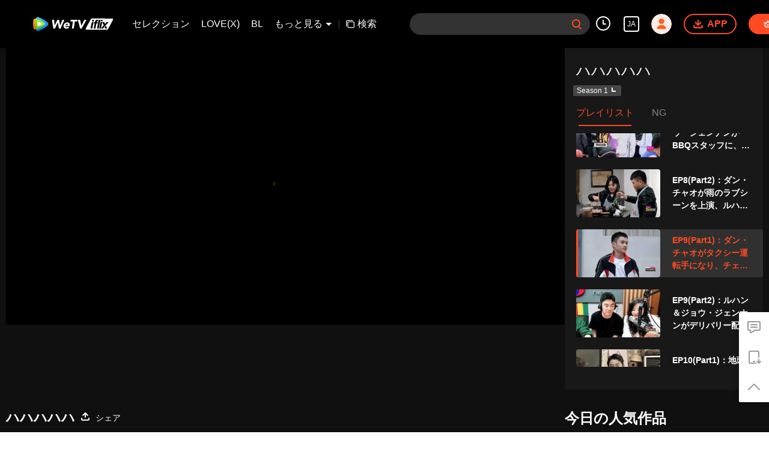

--- FILE ---
content_type: text/plain
request_url: https://otheve.beacon.qq.com/analytics/v2_upload?appkey=0WEB0QEJW44KW5A5
body_size: -44
content:
{"result": 200, "srcGatewayIp": "18.219.84.250", "serverTime": "1768648154962", "msg": "success"}

--- FILE ---
content_type: text/plain
request_url: https://otheve.beacon.qq.com/analytics/v2_upload?appkey=0WEB08V45S4VMCK7
body_size: -44
content:
{"result": 200, "srcGatewayIp": "18.219.84.250", "serverTime": "1768648156085", "msg": "success"}

--- FILE ---
content_type: text/plain
request_url: https://otheve.beacon.qq.com/analytics/v2_upload?appkey=0WEB0QEJW44KW5A5
body_size: -44
content:
{"result": 200, "srcGatewayIp": "18.219.84.250", "serverTime": "1768648155076", "msg": "success"}

--- FILE ---
content_type: text/plain
request_url: https://otheve.beacon.qq.com/analytics/v2_upload?appkey=0WEB0QEJW44KW5A5
body_size: -44
content:
{"result": 200, "srcGatewayIp": "18.219.84.250", "serverTime": "1768648157078", "msg": "success"}

--- FILE ---
content_type: text/plain
request_url: https://otheve.beacon.qq.com/analytics/v2_upload?appkey=0WEB0QEJW44KW5A5
body_size: -44
content:
{"result": 200, "srcGatewayIp": "18.219.84.250", "serverTime": "1768648154837", "msg": "success"}

--- FILE ---
content_type: text/plain
request_url: https://otheve.beacon.qq.com/analytics/v2_upload?appkey=0WEB0QEJW44KW5A5
body_size: -44
content:
{"result": 200, "srcGatewayIp": "18.219.84.250", "serverTime": "1768648163556", "msg": "success"}

--- FILE ---
content_type: text/plain
request_url: https://svibeacon.onezapp.com/analytics/v2_upload?appkey=0WEB0NVZHO4NLDPH
body_size: 97
content:
{"result": 200, "srcGatewayIp": "18.219.84.250", "serverTime": "1768648149192", "msg": "success"}

--- FILE ---
content_type: text/plain
request_url: https://svibeacon.onezapp.com/analytics/v2_upload?appkey=0WEB0NVZHO4NLDPH
body_size: 97
content:
{"result": 200, "srcGatewayIp": "18.219.84.250", "serverTime": "1768648148891", "msg": "success"}

--- FILE ---
content_type: text/plain
request_url: https://otheve.beacon.qq.com/analytics/v2_upload?appkey=0WEB08V45S4VMCK7
body_size: -44
content:
{"result": 200, "srcGatewayIp": "18.219.84.250", "serverTime": "1768648145859", "msg": "success"}

--- FILE ---
content_type: text/plain
request_url: https://svibeacon.onezapp.com/analytics/v2_upload?appkey=0DOU0M38AT4C4UVD
body_size: 97
content:
{"result": 200, "srcGatewayIp": "18.219.84.250", "serverTime": "1768648155053", "msg": "success"}

--- FILE ---
content_type: text/plain
request_url: https://svibeacon.onezapp.com/analytics/v2_upload?appkey=0DOU0M38AT4C4UVD
body_size: 97
content:
{"result": 200, "srcGatewayIp": "18.219.84.250", "serverTime": "1768648154993", "msg": "success"}

--- FILE ---
content_type: application/javascript; charset=utf-8
request_url: https://vplay.iflix.com/getvinfo?charge=0&otype=json&defnpayver=0&spau=1&spaudio=1&spwm=1&sphls=1&host=www.iflix.com&refer=www.iflix.com&ehost=https%3A%2F%2Fwww.iflix.com%2Fja%2Fplay%2Fgt4h4xfzv1p6v6d-%25E3%2583%258F%25E3%2583%258F%25E3%2583%258F%25E3%2583%258F%25E3%2583%258F%2Fj0035knhdrk-EP9(Part1)%25EF%25BC%259A%25E3%2583%2580%25E3%2583%25B3%25E3%2583%25BB%25E3%2583%2581%25E3%2583%25A3%25E3%2582%25AA%25E3%2581%258C%25E3%2582%25BF%25E3%2582%25AF%25E3%2582%25B7%25E3%2583%25BC%25E9%2581%258B%25E8%25BB%25A2%25E6%2589%258B%25E3%2581%25AB%25E3%2581%25AA%25E3%2582%258A%25E3%2580%2581%25E3%2583%2581%25E3%2582%25A7%25E3%2583%25B3%25E3%2583%25BB%25E3%2583%2595%25E3%2583%25BC%25E3%2581%258C%25E3%2583%25A9%25E3%2582%25B8%25E3%2582%25AA%25E3%2582%25A2%25E3%2583%258A%25E3%2582%25A6%25E3%2583%25B3%25E3%2582%25B5%25E3%2583%25BC%25E3%2581%25AB&sphttps=1&encryptVer=9.2&cKey=fx_C-ts9qmG1P81Orq2-LnCjnpPSOcr0cPTQr6AKzEul_f4uOmcjTH9HR8Gy77I_OAhd3hBNzWrzCp7VHCeQghpn-ryZod2EiOyocnXY73zJZe6BkJKe8JuMkLoj8Z6D2AK3voVe-NQTFjOj-NmZhE-NjjawCzIHH6ORd8JBnDgsk_VKYDnwTGrhuLoxaemxuyx9-KN7KuuWUYWksGXkUJYnQqXKgvocvCDoQBrB3Ba0lGPW87uDrDf-qwrUrBzO1cTKR_3buos17STxoLghv-V5l3qQaxSwl9nv4B54TvVFK8nSz4z05Mma37v6_IsdOZw3kLM185zkM5y9kdohlahO1oq7JecDPuC0JbgW1om4tUcSYW4ji6IIFi0UxEMnE-N3aKdHfbo70YMs9OYogpb4DqPP6szrsFfP0IohgYkPi5KfAkqQ0vLz43yvtvlEILzp93CbeM4ERFhj8mjKnRRI9faB4wwfTYW-H9zwNtHpb6Thys25BNl-TTrQHCuqVmrIFd29G5Iq41p_OwbAARSoHsY&clip=4&guid=8c49980780aef7f210d96322b5824e5d&flowid=1e229120db6d1596b8c6017cf3639d71&platform=330201&sdtfrom=1016&appVer=2.8.39&unid=&auth_from=&auth_ext=&vid=j0035knhdrk&defn=&fhdswitch=0&dtype=3&spsrt=2&tm=1768648152&lang_code=8&logintoken=&qimei=&spcaptiontype=1&cmd=2&country_code=153560&cid=gt4h4xfzv1p6v6d&drm=0&multidrm=0&callback=getinfo_callback_231065
body_size: 17947
content:
getinfo_callback_231065({"dltype":3,"em":0,"exem":0,"fl":{"cnt":5,"fi":[{"sl":0,"id":321007,"name":"ld","lmt":0,"sb":0,"cname":"144P","br":0,"profile":4,"drm":0,"type":0,"video":1,"audio":1,"fs":97970226,"super":0,"hdr10enh":0,"sname":"ld","resolution":"144P","recommend":0,"vfps":0,"tvmsr_v2":0,"tvmsr_reason_code":4,"tvmsrlmt":0},{"sl":0,"id":321001,"name":"sd","lmt":0,"sb":0,"cname":"360P","br":0,"profile":4,"drm":0,"type":0,"video":1,"audio":1,"fs":237851396,"super":0,"hdr10enh":0,"sname":"sd","resolution":"360P","recommend":0,"vfps":0,"tvmsr_v2":0,"tvmsr_reason_code":4,"tvmsrlmt":0},{"sl":1,"id":321002,"name":"hd","lmt":0,"sb":0,"cname":"480P","br":116,"profile":4,"drm":0,"type":0,"video":1,"audio":1,"fs":537378824,"super":0,"hdr10enh":0,"sname":"hd","resolution":"480P","recommend":0,"vfps":0,"tvmsr_v2":1,"tvmsr_reason_code":0,"tvmsrlmt":0},{"sl":0,"id":321003,"name":"shd","lmt":0,"sb":0,"cname":"720P","br":0,"profile":4,"drm":0,"type":0,"video":1,"audio":1,"fs":944045948,"super":0,"hdr10enh":0,"sname":"shd","resolution":"720P","recommend":0,"vfps":0,"tvmsr_v2":1,"tvmsr_reason_code":0,"tvmsrlmt":1},{"sl":0,"id":321004,"name":"fhd","lmt":1,"sb":0,"cname":"1080P","br":0,"profile":4,"drm":0,"type":0,"video":1,"audio":1,"fs":1711702024,"super":0,"hdr10enh":0,"sname":"fhd","resolution":"1080P","recommend":0,"vfps":0,"tvmsr_v2":0,"tvmsr_reason_code":4,"tvmsrlmt":0}],"strategyparam":{"maxbitrate":0,"bandwidthlevel":0}},"fp2p":1,"hs":0,"ls":0,"ip":"18.219.84.250","preview":4345,"s":"o","sfl":{"cnt":10,"fi":[{"id":53015,"name":"日本語","url":"https://subtitle.wetvinfo.com/tll9K6nEKbROzwAe20rJqVYoIAk6cjnIMBgOSD0N-5Bt2H2rQ3kzsPzdbWey0CSfwvYSl6wbobCmZXS76tXe6BD5IcjfrkQ_BYd_BR2hzjbWDStM_NxOPc3QWyXSB9B8gP0YM-uy3zbPeZr3gNvYIyrWIIgiiubm/j0035knhdrk.53015.vtt.m3u8?ver=4","keyid":"j0035knhdrk.53015","filename":"j0035knhdrk.53015.vtt","urlList":{"ui":[{"url":"https://subtitle.wetvinfo.com/tll9K6nEKbROzwAe20rJqVYoIAk6cjnIMBgOSD0N-5Bt2H2rQ3kzsPzdbWey0CSfwvYSl6wbobCmZXS76tXe6BD5IcjfrkQ_BYd_BR2hzjbWDStM_NxOPc3QWyXSB9B8gP0YM-uy3zbPeZr3gNvYIyrWIIgiiubm/j0035knhdrk.53015.vtt.m3u8?ver=4"},{"url":"https://subtitle.apdcdn.tc.qq.com/subtitle.tc.qq.com/tll9K6nEKbROzwAe20rJqVYoIAk6cjnIMBgOSD0N-5Bt2H2rQ3kzsPzdbWey0CSfwvYSl6wbobCmZXS76tXe6BD5IcjfrkQ_BYd_BR2hzjbWDStM_NxOPc3QWyXSB9B8gP0YM-uy3zbPeZr3gNvYIyrWIIgiiubm/j0035knhdrk.53015.vtt.m3u8?ver=4"},{"url":"https://cffaws.wetvinfo.com/01E556611C52147AAE91DF71C1FA909A944EAF85ACDE7C54186122AF96AE427C9E3D852D2A8F5140827A7EEE9E9BC201492153BA1F9396980C3B3815CCC2C66B2D/j0035knhdrk.53015.vtt.m3u8?ver=4"}]},"lang":"JA","selected":1,"langId":130,"fs":157539,"captionType":3,"subtitleScene":0},{"id":53012,"name":"英語","url":"https://subtitle.wetvinfo.com/fUNT_dAeMdkWu_tHVSZCT3BkBrQ3VnTQ6xwoLqaPgHQT--zyBPpQG4tVNY73SzY1z67l4Gf0o4h69BF413vFlQKnYq4EcbBjgaGQIBa3zCmFlfHDAEOrp8U2mKNoRTWHfsRFO-uUGuTdvzHeUvq_rVeSfgY2ui5w/j0035knhdrk.53012.vtt.m3u8?ver=4","keyid":"j0035knhdrk.53012","filename":"j0035knhdrk.53012.vtt","urlList":{"ui":[{"url":"https://subtitle.wetvinfo.com/fUNT_dAeMdkWu_tHVSZCT3BkBrQ3VnTQ6xwoLqaPgHQT--zyBPpQG4tVNY73SzY1z67l4Gf0o4h69BF413vFlQKnYq4EcbBjgaGQIBa3zCmFlfHDAEOrp8U2mKNoRTWHfsRFO-uUGuTdvzHeUvq_rVeSfgY2ui5w/j0035knhdrk.53012.vtt.m3u8?ver=4"},{"url":"https://subtitle.apdcdn.tc.qq.com/subtitle.tc.qq.com/fUNT_dAeMdkWu_tHVSZCT3BkBrQ3VnTQ6xwoLqaPgHQT--zyBPpQG4tVNY73SzY1z67l4Gf0o4h69BF413vFlQKnYq4EcbBjgaGQIBa3zCmFlfHDAEOrp8U2mKNoRTWHfsRFO-uUGuTdvzHeUvq_rVeSfgY2ui5w/j0035knhdrk.53012.vtt.m3u8?ver=4"},{"url":"https://cffaws.wetvinfo.com/01E556611C52147AAE91DF71C1FA909A944EAF85ACDE7C54186122AF96AE427C9EE334AFA483DCE8C5DC453F695260AFECC28675424D003217FF66EE321B12E8D3/j0035knhdrk.53012.vtt.m3u8?ver=4"}]},"lang":"EN","langId":30,"fs":100298,"captionType":3,"subtitleScene":0},{"id":53014,"name":"タイ語","url":"https://subtitle.wetvinfo.com/jTSJnKnEqgO9J-YJBHdJAm7BaLfJZwlIyD_jK1vc8NrGW4a-S8-FUp7LMsQNJG617Igz_Uo2NgyYOLpqANdVbB8o8UEEAuv5M_D0Ug5Zoi19UQmYPXwD7737EWi4K4XYoLZg1w3oK_2uNBxFyYw8n8izPT5Xf8Ic/j0035knhdrk.53014.vtt.m3u8?ver=4","keyid":"j0035knhdrk.53014","filename":"j0035knhdrk.53014.vtt","urlList":{"ui":[{"url":"https://subtitle.wetvinfo.com/jTSJnKnEqgO9J-YJBHdJAm7BaLfJZwlIyD_jK1vc8NrGW4a-S8-FUp7LMsQNJG617Igz_Uo2NgyYOLpqANdVbB8o8UEEAuv5M_D0Ug5Zoi19UQmYPXwD7737EWi4K4XYoLZg1w3oK_2uNBxFyYw8n8izPT5Xf8Ic/j0035knhdrk.53014.vtt.m3u8?ver=4"},{"url":"https://subtitle.apdcdn.tc.qq.com/subtitle.tc.qq.com/jTSJnKnEqgO9J-YJBHdJAm7BaLfJZwlIyD_jK1vc8NrGW4a-S8-FUp7LMsQNJG617Igz_Uo2NgyYOLpqANdVbB8o8UEEAuv5M_D0Ug5Zoi19UQmYPXwD7737EWi4K4XYoLZg1w3oK_2uNBxFyYw8n8izPT5Xf8Ic/j0035knhdrk.53014.vtt.m3u8?ver=4"},{"url":"https://cffaws.wetvinfo.com/01E556611C52147AAE91DF71C1FA909A944EAF85ACDE7C54186122AF96AE427C9E36B9F256015BA882C53540BAE2A5544384026C78C8AB32F6A52216A074200770/j0035knhdrk.53014.vtt.m3u8?ver=4"}]},"lang":"TH","langId":60,"fs":229905,"captionType":3,"subtitleScene":0},{"id":53016,"name":"ベトナム語","url":"https://subtitle.wetvinfo.com/RBtlokFW2_tulkXH_Dg5TtYglgw3u9HYN-ZoLNHxrG6RionhHfz7bLCyjD6PR4Elv_blpVzjCLcM58iks36jaXnjKgWTFk4EYoauKreOCghy0ns_Ku2bitUluaonfdb1q982cvYXyyxR_8gYOBDShfrzV3AP0A5Y/j0035knhdrk.53016.vtt.m3u8?ver=4","keyid":"j0035knhdrk.53016","filename":"j0035knhdrk.53016.vtt","urlList":{"ui":[{"url":"https://subtitle.wetvinfo.com/RBtlokFW2_tulkXH_Dg5TtYglgw3u9HYN-ZoLNHxrG6RionhHfz7bLCyjD6PR4Elv_blpVzjCLcM58iks36jaXnjKgWTFk4EYoauKreOCghy0ns_Ku2bitUluaonfdb1q982cvYXyyxR_8gYOBDShfrzV3AP0A5Y/j0035knhdrk.53016.vtt.m3u8?ver=4"},{"url":"https://subtitle.apdcdn.tc.qq.com/subtitle.tc.qq.com/RBtlokFW2_tulkXH_Dg5TtYglgw3u9HYN-ZoLNHxrG6RionhHfz7bLCyjD6PR4Elv_blpVzjCLcM58iks36jaXnjKgWTFk4EYoauKreOCghy0ns_Ku2bitUluaonfdb1q982cvYXyyxR_8gYOBDShfrzV3AP0A5Y/j0035knhdrk.53016.vtt.m3u8?ver=4"},{"url":"https://cffaws.wetvinfo.com/01E556611C52147AAE91DF71C1FA909A944EAF85ACDE7C54186122AF96AE427C9EC1D73FF38A4F4A2404EC2AFA07B659B5851F59ABF7C853060663C6E1FDB7160E/j0035knhdrk.53016.vtt.m3u8?ver=4"}]},"lang":"VI","langId":70,"fs":172106,"captionType":3,"subtitleScene":0},{"id":53011,"name":"インドネシア語","url":"https://subtitle.wetvinfo.com/RbynxXdejpVudBhZQf0_MgCV0ua_SSgEqrtLz_EVX2elugQxXuB2WgFBKqfvCEQXt4614xXrLknKvX8iEz0jhXzfKD85leOJe1w0pygcMEnnNVbszbdOxgBzDUMjHZ3heilpZYlL0mU4uM49TPcpmgi27sTkZTep/j0035knhdrk.53011.vtt.m3u8?ver=4","keyid":"j0035knhdrk.53011","filename":"j0035knhdrk.53011.vtt","urlList":{"ui":[{"url":"https://subtitle.wetvinfo.com/RbynxXdejpVudBhZQf0_MgCV0ua_SSgEqrtLz_EVX2elugQxXuB2WgFBKqfvCEQXt4614xXrLknKvX8iEz0jhXzfKD85leOJe1w0pygcMEnnNVbszbdOxgBzDUMjHZ3heilpZYlL0mU4uM49TPcpmgi27sTkZTep/j0035knhdrk.53011.vtt.m3u8?ver=4"},{"url":"https://subtitle.apdcdn.tc.qq.com/subtitle.tc.qq.com/RbynxXdejpVudBhZQf0_MgCV0ua_SSgEqrtLz_EVX2elugQxXuB2WgFBKqfvCEQXt4614xXrLknKvX8iEz0jhXzfKD85leOJe1w0pygcMEnnNVbszbdOxgBzDUMjHZ3heilpZYlL0mU4uM49TPcpmgi27sTkZTep/j0035knhdrk.53011.vtt.m3u8?ver=4"},{"url":"https://cffaws.wetvinfo.com/01E556611C52147AAE91DF71C1FA909A944EAF85ACDE7C54186122AF96AE427C9E8190C84908030108F1E98A435208421CA7C745880068D2E39E92712123819A0D/j0035knhdrk.53011.vtt.m3u8?ver=4"}]},"lang":"ID","langId":80,"fs":130558,"captionType":3,"subtitleScene":0},{"id":53710,"name":"マレー語","url":"https://subtitle.wetvinfo.com/svp_50112/Kp580iOAZ4uxVodhTgCyy1_U74lqUE8ZkqMVosNVMxRZtZeLBTH0nDSKk8Z7s_qgP67_4JJxcDOYzq5oyQgh0SdsrXAPdS6STVxi8dZangpk1_RMygu6RZXc4DC2gPlUtcz4lxgmPsfwmhJwGCaE8T3iyoqYicB4/gzc_1000102_0b53yiadkaaa2yafpsaovzumbqwdgxbaanka.f53710000.vtt.m3u8?ver=4","keyid":"j0035knhdrk.53710","filename":"gzc_1000102_0b53yiadkaaa2yafpsaovzumbqwdgxbaanka.f53710000.vtt","urlList":{"ui":[{"url":"https://subtitle.wetvinfo.com/svp_50112/Kp580iOAZ4uxVodhTgCyy1_U74lqUE8ZkqMVosNVMxRZtZeLBTH0nDSKk8Z7s_qgP67_4JJxcDOYzq5oyQgh0SdsrXAPdS6STVxi8dZangpk1_RMygu6RZXc4DC2gPlUtcz4lxgmPsfwmhJwGCaE8T3iyoqYicB4/gzc_1000102_0b53yiadkaaa2yafpsaovzumbqwdgxbaanka.f53710000.vtt.m3u8?ver=4"},{"url":"https://subtitle.apdcdn.tc.qq.com/subtitle.tc.qq.com/svp_50112/Kp580iOAZ4uxVodhTgCyy1_U74lqUE8ZkqMVosNVMxRZtZeLBTH0nDSKk8Z7s_qgP67_4JJxcDOYzq5oyQgh0SdsrXAPdS6STVxi8dZangpk1_RMygu6RZXc4DC2gPlUtcz4lxgmPsfwmhJwGCaE8T3iyoqYicB4/gzc_1000102_0b53yiadkaaa2yafpsaovzumbqwdgxbaanka.f53710000.vtt.m3u8?ver=4"},{"url":"https://cffaws.wetvinfo.com/svp_50112/[base64]/gzc_1000102_0b53yiadkaaa2yafpsaovzumbqwdgxbaanka.f53710000.vtt.m3u8?ver=4"}]},"lang":"MS","langId":100,"fs":99383,"captionType":3,"subtitleScene":0},{"id":53712,"name":"アラビア語","url":"https://subtitle.wetvinfo.com/svp_50112/mOO5rRDxBDjkcKqJJvWp4gaiOBef6aySzeXIVHA5gQkAeKbCOhrY3hmDdGHNnWD4bFTfnhGi8jjwP8kUGlmrfqrRk-rXFfFWDlyc8Vv2n6iPatl_TtDjh6GAtz4YvaujJQVVwnnA5-Qvxl77M08rxujnuqZdZzB-/gzc_1000102_0b53yiadkaaa2yafpsaovzumbqwdgxbaanka.f53712000.vtt.m3u8?ver=4","keyid":"j0035knhdrk.53712","filename":"gzc_1000102_0b53yiadkaaa2yafpsaovzumbqwdgxbaanka.f53712000.vtt","urlList":{"ui":[{"url":"https://subtitle.wetvinfo.com/svp_50112/mOO5rRDxBDjkcKqJJvWp4gaiOBef6aySzeXIVHA5gQkAeKbCOhrY3hmDdGHNnWD4bFTfnhGi8jjwP8kUGlmrfqrRk-rXFfFWDlyc8Vv2n6iPatl_TtDjh6GAtz4YvaujJQVVwnnA5-Qvxl77M08rxujnuqZdZzB-/gzc_1000102_0b53yiadkaaa2yafpsaovzumbqwdgxbaanka.f53712000.vtt.m3u8?ver=4"},{"url":"https://subtitle.apdcdn.tc.qq.com/subtitle.tc.qq.com/svp_50112/mOO5rRDxBDjkcKqJJvWp4gaiOBef6aySzeXIVHA5gQkAeKbCOhrY3hmDdGHNnWD4bFTfnhGi8jjwP8kUGlmrfqrRk-rXFfFWDlyc8Vv2n6iPatl_TtDjh6GAtz4YvaujJQVVwnnA5-Qvxl77M08rxujnuqZdZzB-/gzc_1000102_0b53yiadkaaa2yafpsaovzumbqwdgxbaanka.f53712000.vtt.m3u8?ver=4"},{"url":"https://cffaws.wetvinfo.com/svp_50112/[base64]/gzc_1000102_0b53yiadkaaa2yafpsaovzumbqwdgxbaanka.f53712000.vtt.m3u8?ver=4"}]},"lang":"AR","langId":120,"fs":117784,"captionType":3,"subtitleScene":0},{"id":53013,"name":"朝鮮語","url":"https://subtitle.wetvinfo.com/EAdYF7ZavlRiTbRwDS3CZui3ioVngyIVxg8hT-MW2hPvK1LHOcTs2FQk81ARsKYKldBEh6FZtCk__eo9Nhs34X_KiQ-Gy_Y3ZWvxvtjgDTo7j_d4aEzIeBnDCSpvKVpWpaFFD5AW83BywOIyScET6kP5IM8UbX4J/j0035knhdrk.53013.vtt.m3u8?ver=4","keyid":"j0035knhdrk.53013","filename":"j0035knhdrk.53013.vtt","urlList":{"ui":[{"url":"https://subtitle.wetvinfo.com/EAdYF7ZavlRiTbRwDS3CZui3ioVngyIVxg8hT-MW2hPvK1LHOcTs2FQk81ARsKYKldBEh6FZtCk__eo9Nhs34X_KiQ-Gy_Y3ZWvxvtjgDTo7j_d4aEzIeBnDCSpvKVpWpaFFD5AW83BywOIyScET6kP5IM8UbX4J/j0035knhdrk.53013.vtt.m3u8?ver=4"},{"url":"https://subtitle.apdcdn.tc.qq.com/subtitle.tc.qq.com/EAdYF7ZavlRiTbRwDS3CZui3ioVngyIVxg8hT-MW2hPvK1LHOcTs2FQk81ARsKYKldBEh6FZtCk__eo9Nhs34X_KiQ-Gy_Y3ZWvxvtjgDTo7j_d4aEzIeBnDCSpvKVpWpaFFD5AW83BywOIyScET6kP5IM8UbX4J/j0035knhdrk.53013.vtt.m3u8?ver=4"},{"url":"https://cffaws.wetvinfo.com/01E556611C52147AAE91DF71C1FA909A944EAF85ACDE7C54186122AF96AE427C9E906DF94F54D72076B18FCFA314423E25FE8FFEBBDE5F9AE11A5D4FFE2A50D589/j0035knhdrk.53013.vtt.m3u8?ver=4"}]},"lang":"KO","langId":140,"fs":126097,"captionType":3,"subtitleScene":0},{"id":53715,"name":"ポルトガル語","url":"https://subtitle.wetvinfo.com/svp_50112/Qo85984UYxvz5zD8ioOh2D3QY4_uUytIpUnWBw-bzTVeXxgK266Uoe7ms-z6cvXqJGK3rY4bC81UgeOlw32b5LrN6ITOHwkMSThFXM0ODEM_u7iOj9ask9zUHmWa89R4eU6XlqhC5OuN0W73bplfjgzkW1a8tzvR/gzc_1000102_0b53yiadkaaa2yafpsaovzumbqwdgxbaanka.f600715.vtt.m3u8?ver=4","keyid":"j0035knhdrk.53715","filename":"gzc_1000102_0b53yiadkaaa2yafpsaovzumbqwdgxbaanka.f600715.vtt","urlList":{"ui":[{"url":"https://subtitle.wetvinfo.com/svp_50112/Qo85984UYxvz5zD8ioOh2D3QY4_uUytIpUnWBw-bzTVeXxgK266Uoe7ms-z6cvXqJGK3rY4bC81UgeOlw32b5LrN6ITOHwkMSThFXM0ODEM_u7iOj9ask9zUHmWa89R4eU6XlqhC5OuN0W73bplfjgzkW1a8tzvR/gzc_1000102_0b53yiadkaaa2yafpsaovzumbqwdgxbaanka.f600715.vtt.m3u8?ver=4"},{"url":"https://subtitle.apdcdn.tc.qq.com/subtitle.tc.qq.com/svp_50112/Qo85984UYxvz5zD8ioOh2D3QY4_uUytIpUnWBw-bzTVeXxgK266Uoe7ms-z6cvXqJGK3rY4bC81UgeOlw32b5LrN6ITOHwkMSThFXM0ODEM_u7iOj9ask9zUHmWa89R4eU6XlqhC5OuN0W73bplfjgzkW1a8tzvR/gzc_1000102_0b53yiadkaaa2yafpsaovzumbqwdgxbaanka.f600715.vtt.m3u8?ver=4"},{"url":"https://cffaws.wetvinfo.com/svp_50112/[base64]/gzc_1000102_0b53yiadkaaa2yafpsaovzumbqwdgxbaanka.f600715.vtt.m3u8?ver=4"}]},"lang":"PT","langId":150,"fs":104082,"captionType":3,"subtitleScene":0},{"id":53116,"name":"スペイン語","url":"https://subtitle.wetvinfo.com/svp_50112/b66ao_OA1V1O4UGxdjBmQnbLKbzRgDcmEmIy_WvwrDPV2XahKf0Qz_c9u_Wxt6_xPasLF0EPHDoev2ojv9NUNrdFoVMWRhgakfoGA5W_BULwXCGj-cisD118n8UB1wknXOW-iepr1De6bLju5P8NcjqdSsA_r_HS/gzc_1000102_0b53yiadkaaa2yafpsaovzumbqwdgxbaanka.f385116.vtt.m3u8?ver=4","keyid":"j0035knhdrk.53116","filename":"gzc_1000102_0b53yiadkaaa2yafpsaovzumbqwdgxbaanka.f385116.vtt","urlList":{"ui":[{"url":"https://subtitle.wetvinfo.com/svp_50112/b66ao_OA1V1O4UGxdjBmQnbLKbzRgDcmEmIy_WvwrDPV2XahKf0Qz_c9u_Wxt6_xPasLF0EPHDoev2ojv9NUNrdFoVMWRhgakfoGA5W_BULwXCGj-cisD118n8UB1wknXOW-iepr1De6bLju5P8NcjqdSsA_r_HS/gzc_1000102_0b53yiadkaaa2yafpsaovzumbqwdgxbaanka.f385116.vtt.m3u8?ver=4"},{"url":"https://subtitle.apdcdn.tc.qq.com/subtitle.tc.qq.com/svp_50112/b66ao_OA1V1O4UGxdjBmQnbLKbzRgDcmEmIy_WvwrDPV2XahKf0Qz_c9u_Wxt6_xPasLF0EPHDoev2ojv9NUNrdFoVMWRhgakfoGA5W_BULwXCGj-cisD118n8UB1wknXOW-iepr1De6bLju5P8NcjqdSsA_r_HS/gzc_1000102_0b53yiadkaaa2yafpsaovzumbqwdgxbaanka.f385116.vtt.m3u8?ver=4"},{"url":"https://cffaws.wetvinfo.com/svp_50112/[base64]/gzc_1000102_0b53yiadkaaa2yafpsaovzumbqwdgxbaanka.f385116.vtt.m3u8?ver=4"}]},"lang":"ES","langId":160,"fs":103622,"captionType":3,"subtitleScene":0}],"url":"https://subtitle.wetvinfo.com/tll9K6nEKbROzwAe20rJqVYoIAk6cjnIMBgOSD0N-5Bt2H2rQ3kzsPzdbWey0CSfwvYSl6wbobCmZXS76tXe6BD5IcjfrkQ_BYd_BR2hzjbWDStM_NxOPc3QWyXSB9B8gP0YM-uy3zbPeZr3gNvYIyrWIIgiiubm/j0035knhdrk.53015.vtt.m3u8?ver=4"},"tm":1768648156,"vl":{"cnt":1,"vi":[{"drm":0,"ch":0,"lnk":"j0035knhdrk","ct":21600,"keyid":"j0035knhdrk.321002","st":2,"pl":[{"cnt":3,"pd":[{"cd":10,"h":45,"w":80,"r":10,"c":10,"fmt":321002,"fn":"q1","url":"http://video-caps.wetvinfo.com/0/"},{"cd":10,"h":90,"w":160,"r":5,"c":5,"fmt":321002,"fn":"q2","url":"http://video-caps.wetvinfo.com/0/"},{"cd":10,"h":135,"w":240,"r":5,"c":5,"fmt":321002,"fn":"q3","url":"http://video-caps.wetvinfo.com/0/"}]}],"logo":0,"ul":{"ui":[{"url":"https://apd-467a21209e12a52ee4e9512ce4eb0c64.v.smtcdns.com/wetvvarietyts.tc.qq.com/AVEFIsx-vyxACxvDPwo6--sHwfjqMQkyc59hoVqa7FS0/B_3k--xdVBUHYl1q0K2jODez0FCyRBe9umvxVZUI-iGhDIQlSQcdVjLKfj9us1KXTFbcOo5BEfYgG0FQ8SUqRtgdnVLEQA5HqJ608HLCEWhORqWG6D0eupl9y6Zokx9jcqJO6hq9k1PmjSeiMi-wxsFw/[base64]/","vt":2814,"hls":{"pname":"j0035knhdrk.321002.ts.m3u8","pt":"j0035knhdrk.321002.ts.m3u8?ver=4","et":4345}},{"url":"https://apd-f8282f3d8d49ba181c3a58c98c2f6a25.v.smtcdns.com/wetvvarietyts.tc.qq.com/AVEFIsx-vyxACxvDPwo6--sHwfjqMQkyc59hoVqa7FS0/B_3k--xdVBUHYl1q0K2jODez0FCyRBe9umvxVZUI-iGhDIQlSQcdVjLKfj9us1KXTFbcOo5BEfYgG0FQ8SUqRtgdnVLEQA5HqJ608HLCEWhORqWG6D0eupl9y6Zokx9jcqJO6hq9k1PmjSeiMi-wxsFw/[base64]/","vt":2814,"hls":{"pname":"j0035knhdrk.321002.ts.m3u8","pt":"j0035knhdrk.321002.ts.m3u8?ver=4","et":4345}},{"url":"https://cffaws.wetvinfo.com/01E556611C52147AAE91DF71C1FA909A94CEC3913F8F4D011A3E41C780245CF5CC439FB6A0E9D85D14B9EF0F685C064891A720600B1CCEBE06F43B776927A61C3E/","vt":2657,"hls":{"pname":"j0035knhdrk.321002.ts.m3u8","pt":"j0035knhdrk.321002.ts.m3u8?ver=4","et":4345}},{"url":"https://apd-vlive.apdcdn.tc.qq.com/wetvdefaultts.tc.qq.com/uwMRJfz-r5jAYaQXGdGnDNa47wxmj-p1Os_O5t_4amE/B_3k--xdVBUHYl1q0K2jODe8rhew3tMC-0iEsDMGSCGAXIQlSQcdVjLKfj9us1KXTFbcOo5BEfYgG0FQ8SUqRtgdnVLEQA5HqJ608HLCEWhORqWG6D0eupl9y6Zokx9jcqJO6hq9k1PmjSeiMi-wxsFw/[base64]/","vt":2816,"hls":{"pname":"j0035knhdrk.321002.ts.m3u8","pt":"j0035knhdrk.321002.ts.m3u8?ver=4","et":4345}}]},"wl":{"wi":[{"id":74,"x":24,"y":24,"w":149,"h":26,"a":100,"md5":"5c72281ef77e7b24fc7454bab1ac9329","url":"http://puui.qpic.cn/vpic/0/iflix_469_81.png/0","surl":"http://puui.qpic.cn/vpic/0/iflix_469_81.png/0","rw":486}]},"ai":{"name":"中国語 [原盤]","sname":"ZH-CN","track":"ZH-CN"},"freeul":0,"td":"4345.00","type":0,"vid":"j0035knhdrk","videotype":1293,"fc":0,"fmd5":"8cfa3b493b3e564aae6205380d66f381","fn":"j0035knhdrk.321002.ts","fps":"25.00","fs":537378824,"fst":5,"vr":0,"vst":2,"vh":486,"vw":864,"wh":1.7777778,"tie":0,"hevc":0,"iflag":0,"uptime":0,"fvideo":0,"cached":0,"fvpint":0,"swhdcp":0,"sshot":0,"mshot":0,"head":0,"tail":0,"headbegin":0,"tailend":0,"mst":0,"ti":"EP9(Part1)：ダン・チャオがタクシー運転手になり、チェン・フーがラジオアナウンサーに","etime":21600,"ht":"0;0","dsb":0,"br":116,"share":1,"encryption":"8265898"}]},"login":0})

--- FILE ---
content_type: text/plain
request_url: https://otheve.beacon.qq.com/analytics/v2_upload?appkey=0WEB08V45S4VMCK7
body_size: -44
content:
{"result": 200, "srcGatewayIp": "18.219.84.250", "serverTime": "1768648146178", "msg": "success"}

--- FILE ---
content_type: text/plain
request_url: https://otheve.beacon.qq.com/analytics/v2_upload?appkey=0WEB08V45S4VMCK7
body_size: -44
content:
{"result": 200, "srcGatewayIp": "18.219.84.250", "serverTime": "1768648145857", "msg": "success"}